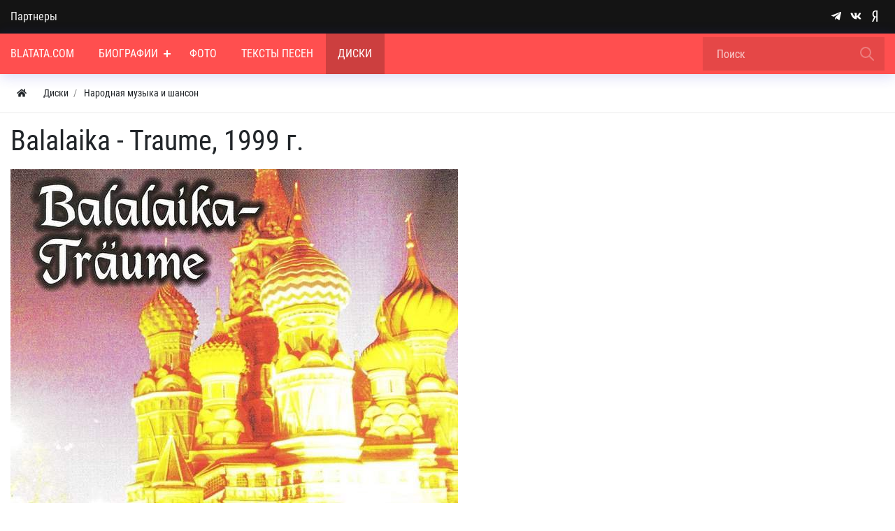

--- FILE ---
content_type: text/css
request_url: https://blatata.com/templates/nm/controllers/nm/styles.css?1546346507
body_size: 50001
content:
*{box-sizing:border-box;outline:none;-moz-osx-font-smoothing:grayscale;-webkit-font-smoothing:antialiased}html,body{color:#212529}.nm-bg-sky{background-color:#f7fbff}.nm-bg-yellow{background-color:#ffbe00 !important}a{color:#3c4040;text-decoration:none}a:hover{color:#81bece;text-decoration:none}.nm-text-color{color:#212529 !important}.nm-link-color,.nm-links-color a{color:#3c4040 !important}.text-on-dark *:not(a){color:#fff}.link-on-dark,.links-on-dark a{color:#f0f0f0}.links-on-dark a:hover{color:#81bece}.links-on-dark a:hover{color:#81bece}.link-on-primary,.links-on-primary a{color:white}.links-on-primary a:hover{color:rgba(255, 255, 255, 0.8)}.link-on-white,.links-on-white a{color:#3c4040}.links-on-white a:hover{color:#81bece}.unset__ul_styles,.unset__ul_styles ul,.unset__ul_styles li{list-style:none !important;margin:0;padding:0}.nm-d-none{display:none !important}.nm-d-hidden{visibility:hidden !important}.pos-top-mainmenu{top:58px;z-index:4}.nm-shadow-bottom{box-shadow:0 3px 20px 0 rgba(46, 56, 220, 0.2)}:root{--text-size-14: 14px;--text-size-18: 18px;--text-size-24: 24px;--text-size-normal: 16px}@media (max-width:1200px){:root{--h1-size: var(--h1-size-mob);--h2-size: var(--h2-size-mob);--h3-size: var(--h3-size-mob);--h4-size: var(--h4-size-mob);--h5-size: var(--h5-size-mob);--h6-size: var(--h6-size-mob)}}h5,.h5{font-size:var(--h5-size) !important;font-weight:var(--h5-weight) !important}h1,.h1{font-size:var(--h1-size) !important;font-weight:var(--h1-weight) !important}h2,.h2{font-size:var(--h2-size) !important;font-weight:var(--h2-weight) !important}h3,.h3{font-size:var(--h3-size) !important;font-weight:var(--h3-weight) !important}h4,.h4{font-size:var(--h4-size) !important;font-weight:var(--h4-weight) !important}h6,.h6{font-size:var(--h6-size) !important;font-weight:var(--h6-weight) !important}.text-size-14{font-size:var(--text-size-14) !important}.text-in-size-14 *{font-size:var(--text-size-14) !important}.text-size-18{font-size:var(--text-size-18) !important}.text-in-size-18 *{font-size:var(--text-size-18) !important}.text-size-24{font-size:var(--text-size-24) !important}.text-in-size-24 *{font-size:var(--text-size-24) !important}.text-size-small{font-size:0.9rem !important}.text-size-normal{font-size:var(--text-size-normal) !important}.text-in-size-normal *{font-size:var(--text-size-normal) !important}.font-normal{font-weight:400 !important}.font-in-normal *{font-weight:400 !important}.font-light{font-weight:300 !important}.font-in-light *{font-weight:300 !important}.font-500{font-weight:500 !important}.font-in-500 *{font-weight:500 !important}.font-600{font-weight:600 !important}.font-in-600 *{font-weight:600 !important}.img-in-w100 img{width:100%;display:block}.absolute-bottom-left{position:absolute;bottom:1rem;left:1rem;z-index:3}.absolute-bottom-right{position:absolute;bottom:1rem;right:1rem;z-index:3}.absolute-top-left{position:absolute;top:1rem;left:1rem;z-index:3}.absolute-top-right{position:absolute;top:1rem;right:1rem;z-index:3}.absolute-bottom-right{position:absolute;bottom:1rem;right:1rem;z-index:3}.z-index-4{z-index:4}.z-index-9{z-index:9}.z-index-22{z-index:22}.z-index-99{z-index:99}.z-index-101{z-index:101}.z-index-1001{z-index:1001}.bg-sky{background:#e6f2fd !important}.text-primary{color:var(--primary) !important}.bordered{border:1px solid rgba(0, 0, 0, 0.1)}@media (min-width:992px){.z-index-1111{z-index:1111 !important}.z-index-1112{z-index:1112 !important}}@media (max-width:991px){.z-index-mob-1111{z-index:1111 !important}.z-index-mob-1112{z-index:1112 !important}}.nm-border-top-on-dark{border-top:1px solid rgba(255, 255, 255, 0.2) !important}.nm-border-bottom-on-dark{border-bottom:1px solid rgba(255, 255, 255, 0.2) !important}.nm-border-top-on-white{border-top:1px solid rgba(0, 0, 0, 0.1) !important}.nm-border-bottom-on-white{border-bottom:1px solid rgba(0, 0, 0, 0.1) !important}.nm-border-on-dark{border:1px solid rgba(255, 255, 255, 0.2) !important}.nm-border-on-white{border:1px solid rgba(0, 0, 0, 0.1) !important}.nm-card-on-dark{border:1px solid rgba(255, 255, 255, 0.2) !important;padding:1.25rem}.nm-card-on-white{border:1px solid rgba(0, 0, 0, 0.1) !important;padding:1.25rem}.accordion_tabs>.card:not(:last-child){border-bottom:1px solid rgba(0, 0, 0, 0.1)}.accordion_tabs>.card>.card-header{padding-top:1rem;padding-bottom:1rem}.accordion_tabs>.card>.card-body{padding-top:0.5rem;padding-bottom:2rem}@media (min-width:992px){.nm-border-top-md-on-white{border-top:1px solid rgba(0, 0, 0, 0.1) !important}.nm-border-bottom-md-on-white{border-bottom:1px solid rgba(0, 0, 0, 0.1) !important}.nm-border-top-md-on-dark{border-top:1px solid rgba(255, 255, 255, 0.2) !important}.nm-border-bottom-md-on-dark{border-bottom:1px solid rgba(255, 255, 255, 0.2) !important}.nm-border-md-on-dark{border:1px solid rgba(255, 255, 255, 0.2) !important}.nm-border-md-on-white{border:1px solid rgba(0, 0, 0, 0.1) !important}}.w-24{width:24px}.w24{width:24px;height:24px}.h-24{height:24px}@media (min-width:992px){.text-line-2,.text-line-3,.text-line-4,.text-line-5,.text-line-6,.teaser-line-2 .f_teaser,.teaser-line-3 .f_teaser,.teaser-line-4 .f_teaser,.teaser-line-5 .f_teaser,.teaser-line-6 .f_teaser,.teaser-line-2 .f_teaser .value,.teaser-line-3 .f_teaser .value,.teaser-line-4 .f_teaser .value,.teaser-line-5 .f_teaser .value,.teaser-line-6 .f_teaser .value,.content-line-2 .f_content .value,.content-line-3 .f_content .value,.content-line-4 .f_content .value,.content-line-5 .f_content .value,.content-line-6 .f_content .value{display:-webkit-box;-webkit-box-orient:vertical;overflow:hidden !important}.teaser-line-2 .f_teaser,.teaser-line-2 .f_teaser .value,.content-line-2 .f_content .value{-webkit-line-clamp:2}.teaser-line-3 .f_teaser,.teaser-line-3 .f_teaser .value,.content-line-3 .f_content .value{-webkit-line-clamp:3}.teaser-line-4 .f_teaser,.teaser-line-4 .f_teaser .value,.content-line-4 .f_content .value{-webkit-line-clamp:4}.teaser-line-5 .f_teaser,.teaser-line-5 .f_teaser .value,.content-line-5 .f_content .value{-webkit-line-clamp:5}.teaser-line-6 .f_teaser,.teaser-line-6 .f_teaser .value,.content-line-6 .f_content .value{-webkit-line-clamp:6}.text-line-2{-webkit-line-clamp:2}.text-line-3{-webkit-line-clamp:3}.text-line-4{-webkit-line-clamp:4}.text-line-5{-webkit-line-clamp:5}.text-line-6{-webkit-line-clamp:6}}@media (max-width:991px){.text-line-mob-2,.text-line-mob-3,.text-line-mob-4,.text-line-mob-5,.text-line-mob-6,.teaser-line-mob-2 .f_teaser,.teaser-line-mob-3 .f_teaser,.teaser-line-mob-4 .f_teaser,.teaser-line-mob-5 .f_teaser,.teaser-line-mob-6 .f_teaser,.teaser-line-mob-2 .f_teaser .value,.teaser-line-mob-3 .f_teaser .value,.teaser-line-mob-4 .f_teaser .value,.teaser-line-mob-5 .f_teaser .value,.teaser-line-mob-6 .f_teaser .value,.content-line-mob-2 .f_content .value,.content-line-mob-3 .f_content .value,.content-line-mob-4 .f_content .value,.content-line-mob-5 .f_content .value,.content-line-mob-6 .f_content .value{display:-webkit-box;-webkit-box-orient:vertical;overflow:hidden !important}.teaser-line-mob-2 .f_teaser,.teaser-line-mob-2 .f_teaser .value,.content-line-mob-2 .f_content .value{-webkit-line-clamp:2}.teaser-line-mob-3 .f_teaser,.teaser-line-mob-3 .f_teaser .value,.content-line-mob-3 .f_content .value{-webkit-line-clamp:3}.teaser-line-mob-4 .f_teaser,.teaser-line-mob-4 .f_teaser .value,.content-line-mob-4 .f_content .value{-webkit-line-clamp:4}.teaser-line-mob-5 .f_teaser,.teaser-line-mob-5 .f_teaser .value,.content-line-mob-5 .f_content .value{-webkit-line-clamp:5}.teaser-line-mob-6 .f_teaser,.teaser-line-mob-6 .f_teaser .value,.content-line-mob-6 .f_content .value{-webkit-line-clamp:6}.text-line-mob-2{-webkit-line-clamp:2}.text-line-mob-3{-webkit-line-clamp:3}.text-line-mob-4{-webkit-line-clamp:4}.text-line-mob-5{-webkit-line-clamp:5}.text-line-mob-6{-webkit-line-clamp:6}}.nm-main-top a,.nm-footer a,.nm-footer-bottom a{transition:color 0.3s ease-in-out}.tags_as_cloud a{transition:background 0.3s ease-in-out}.overflow-visible{overflow:visible !important}.modal{z-index:2000}.sticky-top{z-index:999}.btn-primary,.btn-secondary,.btn-info,.btn-danger{color:#fff !important}.btn-primary:hover,.btn-secondary:hover,.btn-info:hover,.btn-danger:hover{color:#fff !important}.btn-outline-info{border-color:rgba(255, 255, 255, 0.1) !important}.btn-outline-info:hover{border-color:transparent !important;background-color:var(--primary);color:#fff !important}.modal.fade .modal-dialog{-webkit-transform:translate(0, 0) scale(0.5);transform:translate(0, 0) scale(0.5)}.modal.show .modal-dialog{-webkit-transform:translate(0, 0) scale(1);transform:translate(0, 0) scale(1)}.btn-modal-close{font-weight:300 !important;opacity:1}.btn-modal-close svg{width:34px;height:34px;fill:#fff;opacity:1}.btn:focus{box-shadow:none !important}.nav-item svg{margin-right:4px}.dropdown-menu{box-shadow:0 0 15px 0 rgba(0, 0, 0, 0.05);border:0 !important}.dropdown-menu .dropdown-item{padding:0.5rem 1rem}.dropdown-menu .dropdown-item svg{margin-right:0.3rem}.pt-05{padding-top:0.15rem !important}.pt-7{padding-top:5rem !important}.pt-6{padding-top:4rem !important}.pb-6{padding-bottom:4rem !important}.mt-6{margin-top:4rem !important}.mb-6{margin-bottom:4rem !important}.mr-6{margin-right:4rem !important}.ml-6{margin-left:4rem !important}.pt-7{padding-top:5rem !important}.pb-7{padding-bottom:5rem !important}.mt-7{margin-top:5rem !important}.mb-7{margin-bottom:5rem !important}.mr-7{margin-right:5rem !important}.ml-7{margin-left:5rem !important}.pt-8{padding-top:6rem !important}.pb-8{padding-bottom:6rem !important}.mt-8{margin-top:6rem !important}.mb-8{margin-bottom:6rem !important}.mr-8{margin-right:6rem !important}.ml-8{margin-left:6rem !important}.pl-1_5{padding-left:0.3rem !important}.pr-1_5{padding-right:0.3rem !important}.ml-1_5{margin-left:0.3rem !important}.mr-1_5{margin-right:0.3rem !important}.ml-n1_5{margin-left:-0.3rem !important}.mr-n1_5{margin-right:-0.3rem !important}.pl-2_5{padding-left:0.7rem !important}.pr-2_5{padding-right:0.7rem !important}.ml-2_5{margin-left:0.7rem !important}.mr-2_5{margin-right:0.7rem !important}.ml-n2_5{margin-left:-0.7rem !important}.mr-n2_5{margin-right:-0.7rem !important}@media (min-width:992px){.pt-md-6{padding-top:4rem !important}.pb-md-6{padding-bottom:4rem !important}.mt-md-6{margin-top:4rem !important}.mb-md-6{margin-bottom:4rem !important}.mr-md-6{margin-right:4rem !important}.ml-md-6{margin-left:4rem !important}.pt-md-7{padding-top:5rem !important}.pb-md-7{padding-bottom:5rem !important}.mt-md-7{margin-top:5rem !important}.mb-md-7{margin-bottom:5rem !important}.mr-md-7{margin-right:5rem !important}.ml-md-7{margin-left:5rem !important}.pt-md-8{padding-top:6rem !important}.pb-md-8{padding-bottom:6rem !important}.mt-md-8{margin-top:6rem !important}.mb-md-8{margin-bottom:6rem !important}.mr-md-8{margin-right:6rem !important}.ml-md-8{margin-left:6rem !important}}.nm-width,.nm-width-sm,.nm-width-md,.nm-width-lg,.nm-width-xl,.container,.container-fluid,.container-sm,.container-md,.container-lg,.container-xl{width:100%}@media (min-width:576px){.nm-width,.nm-width-sm,.container,.container-sm{max-width:540px}}@media (min-width:768px){.nm-width,.nm-width-sm,.nm-width-md,.container,.container-sm,.container-md{max-width:720px}}@media (min-width:992px){.nm-width,.nm-width-sm,.nm-width-md,.nm-width-lg,.container,.container-sm,.container-md,.container-lg{max-width:960px}}@media (min-width:1200px){.nm-width,.nm-width-sm,.nm-width-md,.nm-width-lg,.nm-width-xl,.container,.container-sm,.container-md,.container-lg,.container-xl{max-width:1140px}}.form-control{border-color:rgba(0, 0, 0, 0.25)}.nm-btn{padding:0.5rem 2rem}.nm-toggle-btn{left:auto;right:-10px;position:absolute !important;width:40px !important;transition-duration:0.5s;border:0;background:transparent;top:0 !important;bottom:0}.nm-toggle-btn .icon-left{transition-duration:0.5s;position:absolute;height:2px;width:11px;top:29px;background-color:#ffffff;left:7px}.nm-toggle-btn .icon-left:before{transition-duration:0.5s;position:absolute;width:11px;height:2px;background-color:#ffffff;content:"";top:-7px;left:0}.nm-toggle-btn .icon-left:after{transition-duration:0.5s;position:absolute;width:11px;height:2px;background-color:#ffffff;content:"";top:7px;left:0}.nm-toggle-btn .icon-left:hover{cursor:pointer}.nm-toggle-btn .icon-right{transition-duration:0.5s;position:absolute;height:2px;width:11px;top:29px;background-color:#ffffff;left:18px}.nm-toggle-btn .icon-right:before{transition-duration:0.5s;position:absolute;width:11px;height:2px;background-color:#ffffff;content:"";top:-7px;left:0}.nm-toggle-btn .icon-right:after{transition-duration:0.5s;position:absolute;width:11px;height:2px;background-color:#ffffff;content:"";top:7px;left:0}.nm-toggle-btn .icon-right:hover{cursor:pointer}.nm-toggle-btn:not(.collapsed) .icon-left{transition-duration:0.5s;background:transparent}.nm-toggle-btn:not(.collapsed) .icon-left:before{transform:rotateZ(45deg) scaleX(1.4) translate(2px, 1px)}.nm-toggle-btn:not(.collapsed) .icon-left:after{transform:rotateZ(-45deg) scaleX(1.4) translate(2px, -1px)}.nm-toggle-btn:not(.collapsed) .icon-right{transition-duration:0.5s;background:transparent}.nm-toggle-btn:not(.collapsed) .icon-right:before{transform:rotateZ(-45deg) scaleX(1.4) translate(-2px, 1px)}.nm-toggle-btn:not(.collapsed) .icon-right:after{transform:rotateZ(45deg) scaleX(1.4) translate(-2px, -1px)}.nm-toggle-btn:hover{cursor:pointer}.form-dark .form-control{border:0}@media (max-width:991px){.nm-main-nav.nm-toggler-left .nm-toggle-btn{right:auto;left:-10px}.nm-main-nav.nm-toggler-left .navbar-brand{margin-left:32px}}.nm-main-top{min-height:48px;display:flex;align-items:center}.nm-main-top>.container>.row>div:first-child>.nav>.nav-item>.nav-link{padding-left:0}.nm-main-top>.container>.row>div:last-child>.nav>.nav-item>.nav-link{padding-right:0}.nm-main-top ul.nav{display:flex;align-items:center}.nm-header{min-height:98px;display:flex;align-items:center}.navbar-brand img{height:100%;width:100%;max-width:100%;max-height:45px;max-width:200px}.nm-main-nav .dropdown-menu{padding-left:0}@media (min-width:992px){.navbar-brand img{max-height:45px;max-width:200px}.nm-main-nav a[href="/auth/login"] span,.nm-main-nav a[href="/auth/register"] span{display:none !important}}.menu-header{position:relative;z-index:99}@media (min-width:992px){.nm_mobmenu{display:none}}.nm-main-nav{padding:0}.nm-main-nav-sticked .nm-main-nav{box-shadow:0 0 1px 0 rgba(0, 0, 0, 0.2);z-index:1000}.nm-header .dropdown-menu,.nm-main-nav .dropdown-menu{border-radius:0}.nm-main-nav .dropdown-menu{min-width:200px;padding-top:0;padding-bottom:0;box-shadow:0 0 15px 0 rgba(0, 0, 0, 0.05)}.nm-main-nav .navbar-nav>.nav-item{position:relative}.nm-main-nav .navbar-nav>.nav-item.is-active:after{left:-1px}.nm-main-nav .navbar-nav>.nav-item.is-active>a{background-color:rgba(0, 0, 0, 0.1);color:#000}.nm-main-nav .navbar-nav>.nav-item.is-active>a:before{background-color:rgba(0, 0, 0, 0.1)}.nm-main-nav .navbar-nav .nav-item .dropdown-toggle{position:relative}.nm-main-nav .navbar-nav .nav-item .dropdown-toggle::before,.nm-main-nav .navbar-nav .nav-item .dropdown-toggle::after{display:none}.nm-main-nav .navbar-nav .nav-item .dropdown-toggle .nav-item-toggler{position:absolute;right:7px;top:0;bottom:0;width:15px;z-index:9}.nm-main-nav .navbar-nav .nav-item .dropdown-toggle .nav-item-toggler:before,.nm-main-nav .navbar-nav .nav-item .dropdown-toggle .nav-item-toggler:after{content:"";position:absolute;background-color:#ccc;transition:transform 0.25s ease-out}.nm-main-nav .navbar-nav .dropdown-menu .nav-item:not(:hover) .dropdown-toggle .nav-item-toggler:before,.nm-main-nav .navbar-nav .dropdown-menu .nav-item:not(:hover) .dropdown-toggle .nav-item-toggler:after{background-color:#ccc}.nm-main-nav .navbar-nav .nav-item .dropdown-toggle .nav-item-toggler:before{top:calc(50% - 5px);left:50%;width:2px;height:10px;margin-left:-1px}.nm-main-nav .navbar-nav .nav-item .dropdown-toggle .nav-item-toggler:after{top:50%;left:calc(50% - 5px);width:10px;height:2px;margin-top:-1px}.nm-main-nav .navbar-nav .nav-item.show .dropdown-toggle .nav-item-toggler:before,.nm-main-nav .navbar-nav .nav-item:hover>.dropdown-toggle .nav-item-toggler:before{transform:rotate(90deg)}.nm-main-nav .navbar-nav .nav-item.show .dropdown-toggle .nav-item-toggler:after,.nm-main-nav .navbar-nav .nav-item:hover>.dropdown-toggle .nav-item-toggler:after{transform:rotate(180deg)}.nm-main-nav .navbar-nav>.nav-item>a{text-transform:uppercase;padding:0;padding-left:1.1rem;padding-right:1.1rem;height:58px;display:flex;align-items:center}.nm-main-nav .navbar-nav>.nav-item.dropdown>a{padding-right:1.7rem}@media (min-width:992px){.nm-main-nav>.container{padding-left:0}.nm-main-nav .navbar-nav>.nav-item:first-child>a{padding-left:15px}}.nm-main-nav .navbar-nav .nav-item a.dropdown-item{padding-top:0.6rem;padding-bottom:0.6rem}.nm-main-nav form[action="/search"] .form-control{border:0 !important;background-color:rgba(0, 0, 0, 0.1);padding:0 20px;height:48px;min-width:260px;border-radius:0;box-shadow:none !important}.nm-main-nav form[action="/search"]{position:relative}.nm-main-nav form[action="/search"]:before{position:absolute;right:12px;top:0;bottom:0;content:"";width:24px;height:100%;display:inline-flex;align-items:center;background-image:url('data:image/svg+xml;charset=UTF-8,<svg xmlns="http://www.w3.org/2000/svg" class="w-24" fill="none" viewBox="0 0 24 24" stroke="%23FFF"><path stroke-linecap="round" stroke-linejoin="round" stroke-width="2" d="M21 21l-6-6m2-5a7 7 0 11-14 0 7 7 0 0114 0z" /></svg>');background-size:24px 24px;background-repeat:no-repeat;background-position:center left;z-index:3;opacity:0.3}.nm-main-nav nav form[action="/search"]:before{display:none}.nm-main-nav nav form[action="/search"] .btn{position:absolute;right:12px;top:0;bottom:0;width:24px}.nm-main-nav nav form[action="/search"] .btn:before{position:absolute;right:0;top:0;bottom:0;content:"";width:24px;height:100%;display:inline-flex;align-items:center;background-image:url('data:image/svg+xml;charset=UTF-8,<svg xmlns="http://www.w3.org/2000/svg" class="w-24" fill="none" viewBox="0 0 24 24" stroke="%23FFF"><path stroke-linecap="round" stroke-linejoin="round" stroke-width="2" d="M21 21l-6-6m2-5a7 7 0 11-14 0 7 7 0 0114 0z" /></svg>');background-size:24px 24px;background-repeat:no-repeat;background-position:center left;z-index:3;opacity:0.3}body:not(.nm-main-nav-sticked) .nm-main-nav .mm-nav-contacts,body.nm-main-search-opened .nm-main-nav .mm-nav-contacts{display:none !important}@media (min-width:992px){.nm-nav-search-toggle-btn{height:58px;width:40px;position:absolute !important;right:7px;z-index:11}.nm-nav-search-toggle-btn i{position:absolute;top:calc(50% - 12px) !important}#target-main .form_search_wrap form,#target-main form.compact .form-control{transition:all 0.3s ease-in-out}body:not(.nm-nav-search-opened) #target-main form.compact .form-control{opacity:0;background:none}.mm-nav-contacts{transition:all 0.2s ease}body.nm-nav-search-opened .mm-nav-contacts{opacity:0}body #target-main .form_search_wrap{position:relative}body #target-main .form_search_wrap{position:absolute;right:0;top:0;bottom:0;z-index:9}body:not(.nm-main-nav-sticked) .nm-nav-search-toggle-btn{opacity:0;z-index:-1}body #target-main .mm-nav-contacts{position:absolute;right:58px;top:0;bottom:0;z-index:11}body.nm-nav-search-opened #target-main .mm-nav-contacts{z-index:8}#target-main form.compact .btn{opacity:0}.nm-nav-usermenu{display:none}}@media (max-width:991px){.nm-main-nav .navbar-brand{height:58px;display:flex;align-items:center}.nm-main-nav .navbar-brand img{height:auto;width:auto;max-width:192px}.nm-main-nav nav .navbar-collapse{position:relative}.nm-main-nav{min-height:58px;z-index:900}body.nm-main-nav-opened .nm-main-nav nav .navbar-collapse{display:flex;flex-direction:column;align-items:unset}.nm-main-nav nav .navbar-collapse form{order:-1;width:100%}body:not(.nm-main-search-opened) .nm-main-nav nav .navbar-collapse form{display:none}.nm-main-nav .navbar-nav>.nav-item{border:0;border-bottom:1px solid rgba(0, 0, 0, 0.1)}.nm-main-nav .navbar-nav>.nav-item>a{height:58px}.nm-main-nav .dropdown-menu .nav-item .dropdown-menu .dropdown-item{padding-left:2.5rem}.nm-main-nav .navbar-collapse{overflow:hidden}body:not(.nm-main-nav-opened) .nm-main-nav{overflow:hidden}body.nm-main-nav-opened .nm-search-toggle-btn,body.nm-main-nav-opened .nm-usermenu-toggle-btn{opacity:0 !important}body.nm-main-nav-opened .nm-main-nav,body.nm-nav-usermenu-opened .nm-main-nav{min-height:100vh}.nm-nav-usermenu,.nm_mobmenu{overflow:auto;height:calc(100vh - 100px)}.nm-main-nav .navbar-nav>.nav-item:not(:first-child)::after{display:none}.nm-main-nav .navbar-nav .nav-item .dropdown-toggle .nav-item-toggler{width:40px}.nm-main-nav .navbar-nav .nav-item:not(.show)>.dropdown-toggle .nav-item-toggler:before{transform:rotate(180deg)}.nm-main-nav .nav-item.dropdown:not(.show)>.dropdown-menu{display:none !important}.nm-main-nav .navbar-nav .nav-item>.nav-link>.nav-item-toggler{right:-7px}.nm-nav-search-toggle-btn{display:none !important;transition:opacity 0.3s ease-out}body.nm-main-search-opened #target-main{margin-left:-15px;margin-right:-15px}.form_search_wrap{width:100%;position:relative}.form_search_wrap form{margin-right:0 !important}.nm-search-toggle-btn{display:inline-flex !important;height:58px;width:40px;position:relative;z-index:11;right:30px;opacity:0.9}.nm-search-toggle-btn i{position:absolute;top:calc(50% - 12px) !important}body.nm-main-search-opened{overflow:hidden}body.nm-main-search-opened .nm_mobmenu{display:none !important}body.nm-main-search-opened .nm-toggle-btn{display:none}body.nm-main-search-opened .nm-main-nav nav .navbar-collapse{display:flex}body.nm-main-search-opened .nm-usermenu-toggle-btn,body.nm-main-search-opened .nm-toggle-btn{opacity:0 !important}body.nm-main-nav-opened:before,body.nm-main-search-opened:before{content:"";display:block;position:fixed;width:100%;height:100%;top:0;left:0;z-index:8;background:rgba(0, 0, 0, 0.3)}.nm-main-nav .mm-nav-contacts{order:-1}.nm-main-nav .nm-usermenu-toggle-btn{display:inline-flex !important;height:58px;width:40px;position:relative;z-index:11;right:10px;opacity:0.9;transition:opacity 0.3s ease-out}.nm-main-nav .nm-usermenu-toggle-btn svg{font-size:24px;width:24px}.nm-main-nav .nm-usermenu-toggle-btn i{position:absolute;top:calc(50% - 12px) !important}.nm-nav-usermenu{position:relative !important;left:-15px;right:0;z-index:999;width:calc(100% + 30px);padding-right:15px}#nm_mobmenu_usermenu .profile img,.nm-usermenu-toggle-btn img{border-radius:50%;overflow:hidden}body.nm-nav-usermenu-opened{overflow:hidden}body:not(.nm-nav-usermenu-opened) .nm-nav-usermenu{display:none}body.nm-nav-usermenu-opened .nm-search-toggle-btn,body.nm-nav-usermenu-opened .nm-toggle-btn{opacity:0 !important}body.nm-nav-usermenu-opened .nm-nav-usermenu .icms-user-menu{background:none}body.nm-nav-usermenu-opened .nm-nav-usermenu .icms-user-menu .menu-personal{background:none;position:relative !important;padding-left:15px;overflow:auto;height:100%}body.nm-nav-usermenu-opened .nm-nav-usermenu .icms-user-menu .menu-personal .dropdown-menu{background:rgba(0, 0, 0, 0.03);box-shadow:none;padding:0;margin:0}body.nm-nav-usermenu-opened .nm-nav-usermenu .icms-user-menu .menu-personal .dropdown-menu .nav-item a.dropdown-item{padding-left:0.7rem;padding-top:0.6rem;padding-bottom:0.6rem}body.nm-nav-usermenu-opened .nm-nav-usermenu .icms-user-menu .menu-personal svg{margin-right:0.5rem}body.nm-nav-usermenu-opened .nm-nav-usermenu .icms-user-avatar+div{display:inline-flex !important}body.nm-nav-usermenu-opened .nm-nav-usermenu .icms-user-avatar+div:after{display:none !important}.nm-nav-usermenu.nm-nav-questmenu{position:relative !important;left:0;right:0;width:100%;padding-right:0}.nm-nav-usermenu.nm-nav-questmenu form{display:block !important}.nm-nav-usermenu.nm-nav-questmenu form>*{width:100%}.nm-nav-usermenu.nm-nav-questmenu form .form-control{border:0;background:rgba(0, 0, 0, 0.1);border-radius:0.25rem;box-shadow:none !important;height:48px}.nm-nav-usermenu.nm-nav-questmenu form .btn.btn-primary{background:#ffc000;border:0 !important}.nm-nav-usermenu.nm-nav-questmenu form .btn.btn-primary *{color:black}.nm-nav-usermenu.nm-nav-questmenu form .btn.btn-secondary{background:none;border:0}.nm-nav-usermenu.nm-nav-questmenu form .btn.btn-secondary span{text-decoration:underline}.nm-nav-usermenu.nm-nav-questmenu form .reguired_field>label:after{color:#ffc000}.nm-nav-usermenu.nm-nav-questmenu form .icms-form__password-field-icon{top:5px}}.nm_mobmenu .nm_mobmenu-footer,.nm_mobmenu .nm_mobmenu-header{width:100%;height:50px}.nm_sidemenu ul,.nm_mobmenu ul{margin:0;padding:0;list-style:none}.nm_sidemenu ul li,.nm_mobmenu ul li{width:100%;display:block;float:left;position:relative}.nm_sidemenu ul li a,.nm_mobmenu ul li a{width:100%;padding:14px 22px;float:left;text-decoration:none;color:#f0f0f0;position:relative;overflow:hidden;-o-transition:color 0.2s linear, background 0.2s linear;-moz-transition:color 0.2s linear, background 0.2s linear;-webkit-transition:color 0.2s linear, background 0.2s linear;transition:color 0.2s linear, background 0.2s linear}.nm_sidemenu ul li ul li a,.nm_mobmenu ul li ul li a{padding:10px 22px}.nm_sidemenu>ul>li.active>a,.nm_sidemenu>ul>li:hover>a,.nm_mobmenu>ul>li.active>a,.nm_mobmenu>ul>li:hover>a{color:#fff;background:rgba(0, 0, 0, 0.04)}.nm_sidemenu>ul>li>a,.nm_mobmenu>ul>li>a{border-bottom:solid 1px rgba(0, 0, 0, 0.1)}.nm_sidemenu ul li a i,.nm_mobmenu ul li a i{width:34px;float:left;line-height:18px;font-size:16px;text-align:left}.nm_sidemenu .dcjq-icon,.nm_mobmenu .dcjq-icon{float:right;right:0;position:absolute;z-index:9;top:0;font-size:0;height:100%;width:40px;-o-transition:transform 0.3s linear;-moz-transition:transform 0.3s linear;-webkit-transition:transform 0.3s linear;-ms-transition:transform 0.3s linear}.nm_sidemenu .dcjq-icon:before,.nm_sidemenu .dcjq-icon:after,.nm_mobmenu .dcjq-icon:before,.nm_mobmenu .dcjq-icon:after{content:"";position:absolute;background-color:white;transition:transform 0.25s ease-out}.nm_sidemenu .dcjq-icon:before,.nm_mobmenu .dcjq-icon:before{top:calc(50% - 5px);left:50%;width:2px;height:10px;margin-left:-1px}.nm_sidemenu .dcjq-icon:after,.nm_mobmenu .dcjq-icon:after{top:50%;left:calc(50% - 5px);width:10px;height:2px;margin-top:-1px}.nm_sidemenu .active>.dcjq-icon:before,.nm_mobmenu .active>.dcjq-icon:before{transform:rotate(90deg)}.nm_sidemenu .active>.dcjq-icon:after,.nm_mobmenu .active>.dcjq-icon:after{transform:rotate(180deg)}.nm_sidemenu ul ul.submenu,.nm_mobmenu ul ul.submenu li ul.submenu{width:100%;display:none;position:static}.nm_sidemenu ul ul.submenu li,.nm_mobmenu ul ul.submenu li{clear:both;width:100%}.nm_sidemenu ul ul.submenu li a,.nm_mobmenu ul ul.submenu li a{width:100%;float:left;background:rgba(0, 0, 0, 0.05);border-top:none;position:relative;border-left:solid 4px transparent;-o-transition:border 0.2s linear;-moz-transition:border 0.2s linear;-webkit-transition:border 0.2s linear;transition:border 0.2s linear}.nm_sidemenu ul ul.submenu ul.submenu li a,.nm_mobmenu ul ul.submenu ul.submenu li a{background:rgba(0, 0, 0, 0.08)}.nm_sidemenu ul ul.submenu li a.active,.nm_mobmenu ul ul.submenu li a.active{border-left-color:rgba(0, 0, 0, 0.4)}.nm_sidemenu ul ul.submenu>li>a,.nm_mobmenu ul ul.submenu>li>a{padding-left:30px}.nm_sidemenu ul ul.submenu>li>ul.submenu>li>a,.nm_mobmenu ul ul.submenu>li>ul.submenu>li>a{padding-left:45px}.nm_sidemenu ul ul.submenu>li>ul.submenu>li>ul.submenu>li>a,.nm_mobmenu ul ul.submenu>li>ul.submenu>li>ul.submenu>li>a{padding-left:60px}.nm_sidemenu ul li .nm_mobmenu-label,.nm_sidemenu ul ul.submenu li .nm_mobmenu-label,.nm_mobmenu ul li .nm_mobmenu-label,.nm_mobmenu ul ul.submenu li .nm_mobmenu-label{min-width:20px;padding:1px 2px 1px 1px;position:absolute;right:18px;top:14px;font-size:11px;font-weight:800;color:#555;text-align:center;line-height:18px;background:#f0f0f0;border-radius:100%}.nm_sidemenu ul ul.submenu li .nm_mobmenu-label,.nm_mobmenu ul ul.submenu li .nm_mobmenu-label{top:12px}.ink{display:block;position:absolute;background:rgba(255, 255, 255, 0.3);border-radius:100%;-webkit-transform:scale(0);-moz-transform:scale(0);-ms-transform:scale(0);-o-transform:scale(0);transform:scale(0)}.animate-ink{-webkit-animation:ripple 0.5s linear;-moz-animation:ripple 0.5s linear;-ms-animation:ripple 0.5s linear;-o-animation:ripple 0.5s linear;animation:ripple 0.5s linear}@-webkit-keyframes ripple{100%{opacity:0;-webkit-transform:scale(2.5)}}@-moz-keyframes ripple{100%{opacity:0;-moz-transform:scale(2.5)}}@-o-keyframes ripple{100%{opacity:0;-o-transform:scale(2.5)}}@keyframes ripple{100%{opacity:0;transform:scale(2.5)}}@media (min-width:992px){.nm-main-nav .navbar-brand{display:none}}.nm-footer a{text-decoration:none !important}.nm-footer .icms-widget .card-header{border:0 !important;text-transform:uppercase}@media (max-width:991px){.footer-copyright-menu a[href="#debug_block"]{display:none}}.nm-footer-bottom a{text-decoration:none !important}.nm-footer-bottom .nav .nav-item{position:relative}.nm-footer-bottom .nav .nav-item:not(:last-child):after{content:"";width:1px;background:#fff;position:absolute;top:12px;bottom:12px;right:0;opacity:0.7}.icms-body-toolbox{padding-right:40px}.bg-none{background:none !important}.title-hidden .icms-user-menu div.dropdown-toggle{font-size:0px !important;margin-left:0.2rem !important}.title-hidden .icms-user-menu div.dropdown-toggle::after{font-size:1rem}.breadcrumb-item+.breadcrumb-item:nth-child(2)::before{display:none}.breadcrumb:after{display:none}.nm-wd-title{font-size:22px !important;font-weight:500}.card-header svg{margin-right:0.75rem}.icms-widget__square>.card-header,.icms-widget__compact>.card-header{font-weight:500}.icms-widget__square>.card-header{text-transform:none}.icms-widget__square>.card-header>span:first-child{color:#212529;padding:0;background:none}.icms-widget__square>.card-header.text-center,.icms-widget__square>.card-header.text-center>span{display:block !important;text-align:center}.icms-widget__square>.card-header>span:first-child:before{display:none}.content_list_item+.content_list_item{margin-top:1rem}.icms-widget__content_list .content_list_item:last-child{margin-bottom:0 !important}.info_bar{border:0}.info_bar,.info_bar .text-muted{color:#212529}.info_bar svg{font-size:0.8rem;margin-right:0.1rem}.info_bar .bi_user svg{font-size:0.75rem}.badge,.badge-pill{font-weight:400}.style-image-overlay:before{content:"";background:linear-gradient(to top, rgba(32, 22, 84, 0.6) 72%, rgba(0, 0, 100, 0));height:70%;left:0;position:absolute;bottom:0;border-radius:5px;width:100%;z-index:3;transition:0.4s;opacity:0.7}.card:hover.card-image .style-image-overlay:before{opacity:1}.nm_form form .without-tabs fieldset{padding:0;border-radius:0;border:0;margin-bottom:0}.nm_form form .buttons{margin-top:0 !important}#scroll-top{border:0}.icms-content-header__banner{min-height:300px;display:flex;flex-direction:column;justify-content:center;align-content:center}article .content_list.compact.nm_list_compact>*{flex:unset;max-width:unset;margin-top:0 !important;margin-bottom:1rem}.icms-widget__tabbed>.card-header .nav-link{padding-left:0 !important;padding-right:0 !important;margin-right:1.3rem}.icms-widget__tabbed>.card-header .nav-link:not(.active){color:var(--primary)}.h_slider_wrap{position:relative}.h_slider.slick-slider{position:static}.arrow-ext.slick-arrow{position:absolute;top:0;bottom:0;z-index:13;padding:0}.arrow-ext.slick-arrow:first-child{left:-23px}.arrow-ext.slick-arrow:last-child{right:-23px}.arrow-ext.slick-arrow.slick-disabled{opacity:0}.arrow-ext.slick-arrow .btn{display:flex;align-items:center;justify-content:center;-webkit-box-shadow:0 0 6px 0 rgba(0, 0, 0, 0.2);box-shadow:0 0 6px 0 rgba(0, 0, 0, 0.2);-webkit-transition:-webkit-transform 0.3s cubic-bezier(0.5, 0, 0.5, 3);transition:-webkit-transform 0.3s cubic-bezier(0.5, 0, 0.5, 3);transition:transform 0.3s cubic-bezier(0.5, 0, 0.5, 3);transition:transform 0.3s cubic-bezier(0.5, 0, 0.5, 3), -webkit-transform 0.3s cubic-bezier(0.5, 0, 0.5, 3)}.arrow-ext.slick-arrow .btn{width:40px;height:40px;padding:0}.h_slider_inline .arrow-ext.slick-arrow .btn{width:30px;height:30px}.h_slider_inline .arrow-ext.slick-arrow:first-child{left:-15px}.h_slider_inline .arrow-ext.slick-arrow:last-child{right:-15px}@media (max-width:991px){.arrow-ext.slick-arrow:first-child{left:-15px}.arrow-ext.slick-arrow:last-child{right:-15px}.h_slider_inline .arrow-ext.slick-arrow:first-child{left:-10px}.h_slider_inline .arrow-ext.slick-arrow:last-child{right:-10px}}.content_list.default_list .f_title{margin-bottom:0.5rem}.content_list.default_list h3{font-size:var(--h4-size) !important;margin:0 !important}.card-unstyled{background:none;border:0;border-radius:0;padding:0}.play-btn{display:flex;align-items:center;justify-content:center;position:absolute;width:80px;height:80px;top:calc(50% - 40px);left:calc(50% - 40px);z-index:4;background:rgba(255, 255, 255, 0.8);border-radius:50%}.play-btn.w-40{width:40px;height:40px;top:calc(50% - 20px);left:calc(50% - 20px)}.play-btn svg{color:#fff;fill:#fff;width:20%;height:20%}.play-btn.w-40 svg{width:14px;height:11px}.play-btn-yellow{background:rgba(255, 190, 0, 0.8)}.play-btn-gray{background:rgba(0, 0, 0, 0.4)}.video-overlay{display:flex;position:absolute;top:0;bottom:0;left:0;right:0;background-image:url(../images/icon-play.png);background-repeat:no-repeat;background-position:center center;background-size:105px 105px;z-index:2}.card-image,.card-image-img,.compact-image,.compact-image-img{display:block;background-repeat:no-repeat !important;background-size:cover !important;background-position:center center !important;border-radius:0.25rem;overflow:hidden;position:relative}.compact-image-img{display:flex;height:100%;min-height:64px;max-height:80px}.card-image-img,.compact-image-img{transition:0.8s;transform:scale(1.01)}div.card-image-img,span.card-image-img,a.card-image-img,.card-image .switch-images,.card-image .switched-image{height:150px}.card-image .neoimages-images{height:150px !important}@media (min-width:576px){div.card-image-img,span.card-image-img,a.card-image-img,.card-image .switch-images,.card-image .switched-image{height:150px}.card-image .neoimages-images{height:150px !important}}@media (min-width:768px){div.card-image-img,span.card-image-img,a.card-image-img,.card-image .switch-images,.card-image .switched-image{height:150px}.card-image .neoimages-images{height:150px !important}}@media (min-width:992px){div.card-image-img,span.card-image-img,a.card-image-img,.card-image .switch-images,.card-image .switched-image{height:150px}.card-image .neoimages-images{height:150px !important}}@media (min-width:1200px){div.card-image-img,span.card-image-img,a.card-image-img,.card-image .switch-images,.card-image .switched-image{height:180px}.card-image .neoimages-images{height:180px !important}}.content_item:hover .card-image .card-image-img,.card:hover.card-image .card-image-img,.content_list_item:hover .compact-image .compact-image-img{transform:scale(1.04)}.card .icms-content-fields{margin-top:1rem}.card .icms-content-fields+.info_bar{margin-top:1rem}.card .icms-content-fields>.f_title+.field{margin-top:1rem}.content_item .icms-content-fields>.f_title+.field{margin-top:1rem}.card .card-image .images_count{position:absolute;z-index:4;display:inline-flex;align-items:center;top:1rem;right:1rem;background:rgba(0, 0, 0, 0.3);line-height:1;font-size:0.9rem;padding:5px 6px;border-radius:0.25rem;color:#fff}.card .card-image .images_count small{font-weight:300;font-size:0.7rem}.card .card-image .infobar{position:absolute;z-index:4;display:inline-block;top:1rem;left:1rem;opacity:0.9;transition:all 0.3s ease-in-out}.card:hover .card-image .infobar{opacity:1}.card .card-image .infobar .bar_date.badge-pill{padding:0.5rem 0.6rem 0.4rem 0.6rem}.card .card-image+.icms-content-fields{margin-top:1.5rem}.card.card-on-dark,.card.card-on-dark *{color:#fff}.icms-widget__transparent>.card-header:before,.icms-widget__square>.card-header:before{display:none}.icms-widget__transparent>.card-header,.icms-widget__square>.card-header{border:0}.icms-widget__content_list.compact .content_list_item{margin-top:0;margin-bottom:1rem}.icms-widget__content_list.compact .content_list_item .icms-content-fields-image{order:-1;min-width:100px;max-width:100px;margin-right:0.8rem;position:relative}.icms-widget__content_list.compact.image-wide .content_list_item .icms-content-fields-image{min-width:117px;max-width:117px}.icms-widget__content_list.compact .content_list_item .icms-content-fields-image img{border-radius:0.25rem;width:100%;height:100%}.icms-widget__content_list.compact.image-wide .content_list_item .icms-content-fields-image img{width:100%;height:64px}.icms-widget__content_list.compact .content_list_item .info_bar .bar_item svg{margin-right:0.1rem}.icms-widget__content_list.compact .content_list_item .info_bar{margin:0 0 0.3rem 0 !important}.list_style_latest_big .card .info_bar{margin-bottom:1rem}@media (min-width:992px){.list_style_latest_big .card .info_bar{margin-bottom:35px}}.list_style_latest_big .card a{text-decoration:none !important}.list_style_latest_big .card .info_bar a,.list_style_latest_big .card .icms-content-fields a{transition:color 0.3s ease-in-out}.list_style_latest_big .card .info_bar .bi_date_pub{font-weight:600}.list_style_latest_big .bi_category span{display:inline-block;background:var(--primary);color:#fff;opacity:0.9;padding:0.5rem 1.5rem;border-radius:0.25rem;transition:all 0.3s ease-in-out;font-size:var(--h5-size)}.list_style_latest_big .bi_category span{opacity:1}.list_style_latest_big .card-button-more .btn{padding:0.5rem 2rem;font-size:var(--h5-size)}.list_style_latest_big .card-button-more{margin-top:24px}@media (max-width:991px){.list_style_latest_big .card .info_bar{margin-top:0.3rem !important}.list_style_latest_big .card-button-more{margin-top:0.2rem}.list_style_latest_big .card .icms-content-fields>.f_title+.field{margin-bottom:1rem}.list_style_latest_big .f_title{margin-top:0.3rem;margin-bottom:0 !important}}.nm_list_posts .card-image .parent_title{position:absolute;top:1rem;left:1rem;z-index:3}.nm_list_posts .info_bar{font-size:1rem}.nm_list_posts .info_bar svg{font-size:0.9rem}.nm_list_posts.has-tiles .content_list_item{padding-bottom:40px}.nm_list_posts.has-tiles .btn-wrap,.nm_list_posts.has-tiles .bottom_bar{position:absolute;bottom:0;left:0;right:0}.nm_list_posts.has-tiles .btn-wrap{bottom:40px}.nm_list_posts.has-tiles .info_bar{font-size:1rem}.nm_list_posts.has-tiles .info_bar svg{font-size:0.9rem}.nm_list_posts .bar_date{position:absolute;bottom:1rem;left:1rem;background:rgba(0, 0, 0, 0.3);color:#fff;z-index:3;font-size:0.9rem}.nm_list_posts .bar_date .time{margin-left:3px}.nm_journal_tiles .bar_date{position:absolute;bottom:1rem;left:1rem;background:rgba(0, 0, 0, 0.3);color:#fff;z-index:3;font-size:0.9rem}.nm_journal_tiles .bar_date .time{margin-left:3px}.list_style_latest_tiles .card a{text-decoration:none !important}.list_style_latest_tiles .card .info_bar a,.list_style_latest_tiles .card .icms-content-fields a{transition:color 0.3s ease-in-out}.list_style_latest_tiles .card a:hover{color:#81bece}.list_style_2{display:flex;flex-direction:column;height:100%}.list_style_2 .card{background:#ccc;border-radius:0.25rem;position:relative;margin-bottom:0;height:50% !important;overflow:hidden}.list_style_2 .card-image{position:absolute;top:0;left:0;right:0;bottom:0}.list_style_2 .card-image,.list_style_2 .card-image-img{height:100% !important;border-radius:0.25rem;overflow:hidden}.list_style_2 .card a{color:white;text-decoration:none !important}.list_style_2 .card .info_bar a,.list_style_2 .card .icms-content-fields a{transition:color 0.3s ease-in-out}.list_style_2 .card .info_bar .bi_category{font-weight:600}.list_style_2 .card .info_bar .bi_category svg{display:none}.list_style_2 .card a:hover{color:orange}.list_style_2 .title_wrap h6{margin:0;padding:0;position:relative;z-index:3}.list_style_2 .title_wrap{border-radius:0.25rem;display:flex;align-items:flex-end;padding-left:1rem;padding-right:1rem;padding-bottom:1rem;height:100%}.list_style_2 .title_wrap:before{content:"";background:linear-gradient(to top, rgba(32, 22, 84, 0.6) 52%, rgba(0, 0, 100, 0));position:absolute;top:0;left:0;right:0;bottom:0}.list_style_2 .title_wrap .bi_date_pub .time{display:none}@media (max-width:991px){.list_style_2 .card{height:135px !important}}.feature_and_tiles .card a{text-decoration:none !important}.feature_and_tiles .card .info_bar a,.feature_and_tiles .card .icms-content-fields a{transition:color 0.3s ease-in-out}.feature_col .card-image-img{position:absolute;top:0;height:100%;left:0;width:100%}.feature_and_tiles .card-image{position:relative}.feature_and_tiles .card-image .infobar{top:auto;bottom:1rem}.feature_and_tiles .feature_item .div_on_image{position:absolute;z-index:3;bottom:1rem;left:1rem;right:1rem;background-color:rgba(255, 255, 255, 0.9);border-radius:0.25rem;padding:1.2rem;padding-top:1.5rem}.feature_and_tiles .feature_item .div_on_image .infobar{position:static}.feature_and_tiles .feature_item .div_on_image .infobar .bar_date{background:none !important;margin-left:0 !important;margin-top:1.2rem;margin-bottom:-0.3rem;padding:0 !important;display:flex !important}.feature_and_tiles .feature_item .div_on_image .infobar .bar_date .time{margin-left:3px}.nm_tiles_x4 .content_list_item .icms-content-fields{position:absolute;left:1rem;bottom:1rem;right:1rem;z-index:3}.nm_tiles_x4 .content_list_item .icms-content-fields *{color:#fff}.feature_and_list .card a{text-decoration:none !important}.feature_and_list .card .info_bar a,.feature_and_list .card .icms-content-fields a{transition:color 0.3s ease-in-out}.feature_and_list .card-image{position:relative}.feature_and_list .card-image .infobar{top:auto;bottom:1rem}.feature_and_list .feature_item .div_on_image{position:absolute;z-index:3;bottom:0;left:0;right:0;padding:1rem}.feature_and_list .feature_item .div_on_image .infobar{position:static}.feature_and_list .feature_item .div_on_image .infobar .bar_date{background:none !important}.feature_and_list .feature_item .div_on_image .infobar{display:inline-flex;flex-direction:column !important;margin-bottom:1rem}.feature_and_list .feature_item .div_on_image .infobar .bar_date{margin-top:1.2rem}.style_tiles_x4 .card-image .bar_date{position:absolute;top:auto;bottom:1rem;left:1rem;display:inline-flex;z-index:4}.style_tiles_x4 .card-image .bar_date time+.time{margin-left:3px}.feature_one .card a{text-decoration:none !important}.feature_one .card .info_bar a,.feature_one .card .icms-content-fields a{transition:color 0.3s ease-in-out}.feature_one .card-image{position:relative;min-height:330px}.feature_one .card-image .infobar{top:auto;bottom:1rem}.feature_one .feature_item .div_on_image{position:absolute;z-index:3;bottom:0;left:0;right:0;padding:1rem}.feature_one .feature_item .div_on_image .infobar{position:static}.feature_one .feature_item .div_on_image .infobar .bar_date{background:none !important}.feature_one .feature_item .div_on_image .infobar{display:inline-flex;flex-direction:column !important;margin-bottom:1rem}.feature_one .feature_item .div_on_image .infobar .bar_date{margin-top:1.2rem}.nm_media_tiles .fields{position:absolute;left:1rem;bottom:1rem;right:1rem;z-index:3}.nm_media_tiles .fields.h-100{left:0;top:0;bottom:0;right:0}.nm_media_tiles .card-image-img{height:100px !important}.nm_media_tiles.h_slider .card-image-img{min-width:160px}.nm_media_tiles.h_slider .card-image-img{height:80px !important}.h_slider{overflow-y:auto}.h_slider .slick-slide{margin-right:10px}.accordion_tabs .card .edit_wlinks{position:absolute;right:0;bottom:0}.accordion_tabs .card:not(:hover) .edit_wlinks{display:none}.accordion_tabs .card>.card-header{cursor:pointer}.accordion_tabs .card:not(.active)>.card-header{border-bottom:0 !important}.accordion-item-toggler{position:relative;width:18px}.accordion-item-toggler:before,.accordion-item-toggler:after{content:"";position:absolute;background-color:#212529;transition:transform 0.25s ease-out}.accordion-item-toggler:before{top:calc(50% - 6px);left:50%;width:2px;height:12px;margin-left:-1px}.accordion-item-toggler:after{top:50%;left:calc(50% - 6px);width:12px;height:2px;margin-top:-1px}.card.active .accordion-item-toggler:before{transform:rotate(90deg)}.card.active .accordion-item-toggler:after{transform:rotate(180deg)}@keyframes fadeIn{0%{opacity:0;transform:translateY(startYposition)}100%{opacity:1;transform:translateY(endYposition)}}@keyframes fadeOut{0%{opacity:1;transform:translateY(startYposition)}100%{opacity:0;transform:translateY(endYposition)}}@keyframes slideToggle{0%{transform:translateX(10px)}100%{transform:translateX(-10px)}}.morphing-icons{position:relative;cursor:pointer}.morphing-icons i{position:absolute;user-select:none;top:0;left:0;transition:all 0.3s cubic-bezier(0.4, 0, 0.2, 1)}.morphing-icons i:first-of-type{transform:rotate(0)}.morphing-icons i:last-of-type{opacity:0;transform:scale(0.8) rotate(225deg)}.morphing-icons.morphed i:first-of-type{opacity:0;transform:rotate(135deg)}.morphing-icons.morphed i:last-of-type{opacity:1;transform:scale(1) rotate(1turn)}.nm-owl .owl-prev,.nm-owl .owl-next{position:absolute;top:0;bottom:0;display:flex;align-items:center}.nm-owl .owl-prev .btn,.nm-owl .owl-next .btn{background:rgba(0, 0, 0, 0.3);color:#fff}.nm-owl .owl-prev .btn:hover,.nm-owl .owl-next .btn:hover{background:rgba(0, 0, 0, 0.6)}.nm-owl .owl-prev svg,.nm-owl .owl-next svg{width:32px;height:32px;color:#fff;vertical-align:middle}.nm-owl .owl-prev{left:1rem}.nm-owl .owl-next{right:1rem}.nm-owl .owl-dots{position:absolute;z-index:5;bottom:3rem;left:0;right:0;display:flex;align-items:center;justify-content:center;text-align:center}.nm-owl .owl-dots button.owl-dot{width:30px;height:3px;display:inline-block;background:rgba(255, 255, 255, 0.6);margin:0 4px}.nm-owl .owl-dots button.owl-dot.active{background-color:#fff}.nm-owl .owl-dots button.owl-dot:focus{outline:none}.actions_sticky_navbar{position:fixed;right:0;top:250px;z-index:100;display:flex;align-items:center;-webkit-transition:all 0.5s ease;-moz-transition:all 0.5s ease;-o-transition:all 0.5s ease;transition:all 0.5s ease}.actions_sticky_navbar .navbar{width:0px;overflow:hidden;-webkit-transition:all 0.5s ease;-moz-transition:all 0.5s ease;-o-transition:all 0.5s ease;transition:all 0.5s ease}.actions_sticky_navbar.opened .navbar{width:220px !important}.actions_sticky_navbar .navbar{box-shadow:0 1px 4px 0 rgba(0, 0, 0, 0.05);background:#fff;box-sizing:border-box;margin:0 !important;padding:0 !important}.actions_sticky_navbar .navbar-nav{display:block !important;box-sizing:border-box;width:100%}.actions_sticky_navbar .navbar-nav a{color:#008CBA !important;padding-top:5px;padding-bottom:5px;padding-left:10px}.actions_sticky_navbar .navbar-nav a:hover{color:#000 !important}.actions_sticky_navbar .navbar-nav .nav-item{background-size:18px 18px !important;background-position:left center !important;font-size:0.9rem;padding:0 !important;margin:0 !important}.actions_sticky_navbar .navbar-nav .nav-item:not(:last-child){border-bottom:1px solid rgba(0, 0, 0, 0.02)}.actions_sticky_navbar .navbar-nav .nav-item svg{margin-right:5px}.actions_sticky_navbar .actions_sticky_navbar_toggler a{text-decoration:none !important;font-size:28px;padding:5px 0 5px 0;width:28px;text-align:center;background:var(--primary);opacity:0.8;color:#fff;display:inline-block;border-top-right-radius:0;border-bottom-right-radius:0;box-shadow:0 0 50px 10px rgba(0, 0, 0, 0.3);border:0 !important}.actions_sticky_navbar .actions_sticky_navbar_toggler a svg{margin-left:-3px}.preloader{position:fixed;left:0;top:0;right:0;bottom:0;background:false;z-index:2001}.preloader__row{position:relative;top:50%;left:50%;width:70px;height:70px;margin-top:-35px;margin-left:-35px;text-align:center;animation:preloader-rotate 2s infinite linear}.preloader__item{position:absolute;display:inline-block;top:0;background-color:false;border-radius:100%;width:35px;height:35px;animation:preloader-bounce 2s infinite ease-in-out}.preloader__item:last-child{top:auto;bottom:0;animation-delay:-1s}@keyframes preloader-rotate{100%{transform:rotate(360deg)}}@keyframes preloader-bounce{0%,100%{transform:scale(0)}50%{transform:scale(1)}}.loaded_hiding .preloader{transition:0.3s opacity;opacity:0}.loaded .preloader{display:none}.switch-images{display:flex;margin:0 auto;overflow:hidden;transition:all 0.1s ease-in-out;position:relative}.image-switch{position:absolute;left:0;top:0;z-index:2;width:100%;height:100%;display:flex;transition:all 0.1s ease-in-out}.switch-images img{display:block;width:100%;height:100%;object-fit:cover}.image-switch-item{width:100%;transition:all 0.1s ease-in-out;cursor:pointer;display:flex;flex-direction:column;justify-content:flex-end;padding-bottom:5px}.image-switch.2images.image-switch-item{width:50%}.image-switch.3images.image-switch-item{width:33.33%}.image-switch.4images.image-switch-item{width:25%}.image-switch.5images.image-switch-item{width:20%}.image-switch .image-switch-item.hidden{display:none}.image-switch-item::after{content:"";width:90%;margin:0 auto;height:3px;background-color:rgba(255, 255, 255, 0.4);border-radius:10px;z-index:2;position:relative;transition:all 0.1s ease-in-out}.switched-image{position:absolute;left:50%;top:0;opacity:0;z-index:2;transition:all 0.1s ease-in-out;width:100%;height:100%;transform:translateX(-50%);pointer-events:none}.switch-images:not(:hover) .first .switched-image{opacity:1}.card-image .switched-image{left:0;top:0;right:0;bottom:0;background-size:cover !important;background-repeat:no-repeat !important;transform:unset;z-index:1}.switch-images:hover .image-switch{opacity:1;transition:all 0.1s ease-in-out}.image-switch-item:hover .switched-image{transition:all 0.1s ease-in-out;opacity:1;z-index:-1}.image-switch-item:hover::after{background-color:var(--primary);opacity:0.9;transition:all 0.1s ease-in-out}